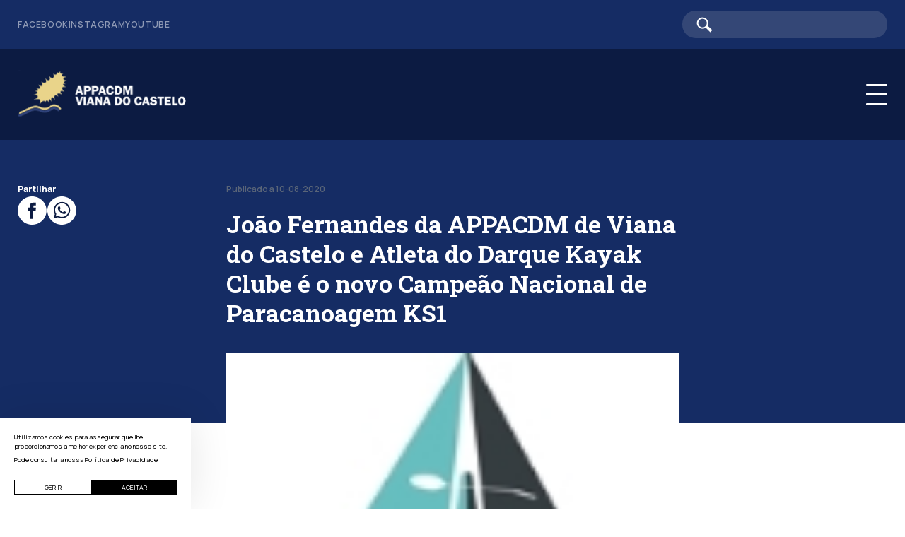

--- FILE ---
content_type: text/html; charset=UTF-8
request_url: https://www.appacdm-viana.com/joao-fernandes-da-appacdm-de-viana-do-castelo-e-atleta-do-darque-kayak-clube-e-o-novo-campeao-nacional-de-paracanoagem-ks1/
body_size: 12138
content:
<!DOCTYPE html><html lang="pt-PT"><head> <meta charset="UTF-8"> <meta name="viewport" content="width=device-width, initial-scale=1.0"> <meta name='robots' content='max-image-preview:large'/><link rel='dns-prefetch' href='//cdn.jsdelivr.net'/><link rel='dns-prefetch' href='//cdnjs.cloudflare.com'/><meta name="googlebot" content="index, follow, max-snippet:-1, max-image-preview:large, max-video-preview:-1"/><meta name="bingbot" content="index, follow, max-snippet:-1, max-image-preview:large, max-video-preview:-1"/><title>João Fernandes da APPACDM de Viana do Castelo e Atleta do Darque Kayak Clube é o novo Campeão Nacional de Paracanoagem KS1 | APPACDM de Viana do Castelo</title><meta name="title" content="João Fernandes da APPACDM de Viana do Castelo e Atleta do Darque Kayak Clube é o novo Campeão Nacional de Paracanoagem KS1 | APPACDM de Viana do Castelo"><meta name="description" content="No dia 9 de agosto de 2020, João Fernandes, utente da Unidade do Cabedelo da APPACDM de Viana do Castelo, venceu a Final A de Paracanoagem KS1 do Campeonato Nacional de Regatas em Linha – [&hellip;]"><meta name="author" content="blisq.pt"><meta property="og:locale" content="pt_PT"/><meta property="og:type" content="website"><meta property="og:url" content="https://www.appacdm-viana.com/joao-fernandes-da-appacdm-de-viana-do-castelo-e-atleta-do-darque-kayak-clube-e-o-novo-campeao-nacional-de-paracanoagem-ks1/"><meta property="og:title" content="João Fernandes da APPACDM de Viana do Castelo e Atleta do Darque Kayak Clube é o novo Campeão Nacional de Paracanoagem KS1 | APPACDM de Viana do Castelo"><meta property="og:description" content="No dia 9 de agosto de 2020, João Fernandes, utente da Unidade do Cabedelo da APPACDM de Viana do Castelo, venceu a Final A de Paracanoagem KS1 do Campeonato Nacional de Regatas em Linha – [&hellip;]"><meta property="og:image" content="https://www.appacdm-viana.com/wp-content/uploads/2019/05/dkc_2.jpg"><meta property="og:image:height" content="630"/><meta property="og:image:width" content="1200"/><meta property="twitter:card" content="summary_large_image"><meta property="twitter:url" content="https://www.appacdm-viana.com/joao-fernandes-da-appacdm-de-viana-do-castelo-e-atleta-do-darque-kayak-clube-e-o-novo-campeao-nacional-de-paracanoagem-ks1/"><meta property="twitter:title" content="João Fernandes da APPACDM de Viana do Castelo e Atleta do Darque Kayak Clube é o novo Campeão Nacional de Paracanoagem KS1 | APPACDM de Viana do Castelo"><meta property="twitter:description" content="No dia 9 de agosto de 2020, João Fernandes, utente da Unidade do Cabedelo da APPACDM de Viana do Castelo, venceu a Final A de Paracanoagem KS1 do Campeonato Nacional de Regatas em Linha – [&hellip;]"><meta property="twitter:image" content="https://www.appacdm-viana.com/wp-content/uploads/2019/05/dkc_2.jpg"><script type="application/ld+json">{ "@context": "https://schema.org", "@type": "Article", "mainEntityOfPage": { "@type": "WebPage", "@id": "https://www.appacdm-viana.com/joao-fernandes-da-appacdm-de-viana-do-castelo-e-atleta-do-darque-kayak-clube-e-o-novo-campeao-nacional-de-paracanoagem-ks1/" }, "headline": "João Fernandes da APPACDM de Viana do Castelo e Atleta do Darque Kayak Clube é o novo Campeão Nacional de Paracanoagem KS1", "description": "No dia 9 de agosto de 2020, João Fernandes, utente da Unidade do Cabedelo da APPACDM de Viana do Castelo, venceu a Final A de Paracanoagem KS1 do Campeonato Nacional de Regatas em Linha – [&hellip;]", "image": "https://www.appacdm-viana.com/wp-content/uploads/2019/05/dkc_2.jpg", "author": { "@type": "Organization", "name": "https://www.appacdm-viana.com" }, "publisher": { "@type": "Organization", "name": "https://www.appacdm-viana.com", "logo": { "@type": "ImageObject", "url": "https://www.appacdm-viana.com/wp-content/themes/appacdm/assets/images/logotipo.svg" } }, "datePublished": "10-08-2020", "dateModified": "10-08-2020"}</script><link rel="apple-touch-icon" sizes="57x57" href="https://www.appacdm-viana.com/wp-content/themes/appacdm/assets/favicon/apple-icon-57x57.png"><link rel="apple-touch-icon" sizes="60x60" href="https://www.appacdm-viana.com/wp-content/themes/appacdm/assets/favicon/apple-icon-60x60.png"><link rel="apple-touch-icon" sizes="72x72" href="https://www.appacdm-viana.com/wp-content/themes/appacdm/assets/favicon/apple-icon-72x72.png"><link rel="apple-touch-icon" sizes="76x76" href="https://www.appacdm-viana.com/wp-content/themes/appacdm/assets/favicon/apple-icon-76x76.png"><link rel="apple-touch-icon" sizes="114x114" href="https://www.appacdm-viana.com/wp-content/themes/appacdm/assets/favicon/apple-icon-114x114.png"><link rel="apple-touch-icon" sizes="120x120" href="https://www.appacdm-viana.com/wp-content/themes/appacdm/assets/favicon/apple-icon-120x120.png"><link rel="apple-touch-icon" sizes="144x144" href="https://www.appacdm-viana.com/wp-content/themes/appacdm/assets/favicon/apple-icon-144x144.png"><link rel="apple-touch-icon" sizes="152x152" href="https://www.appacdm-viana.com/wp-content/themes/appacdm/assets/favicon/apple-icon-152x152.png"><link rel="apple-touch-icon" sizes="180x180" href="https://www.appacdm-viana.com/wp-content/themes/appacdm/assets/favicon/apple-icon-180x180.png"><link rel="icon" type="image/png" sizes="192x192" href="https://www.appacdm-viana.com/wp-content/themes/appacdm/assets/favicon/android-icon-192x192.png"><link rel="icon" type="image/png" sizes="32x32" href="https://www.appacdm-viana.com/wp-content/themes/appacdm/assets/favicon/favicon-32x32.png"><link rel="icon" type="image/png" sizes="96x96" href="https://www.appacdm-viana.com/wp-content/themes/appacdm/assets/favicon/favicon-96x96.png"><link rel="icon" type="image/png" sizes="16x16" href="https://www.appacdm-viana.com/wp-content/themes/appacdm/assets/favicon/favicon-16x16.png"><link rel="manifest" href="https://www.appacdm-viana.com/wp-content/themes/appacdm/assets/favicon/manifest.json"><meta name="msapplication-TileColor" content="#ffffff"><meta name="msapplication-TileImage" content="https://www.appacdm-viana.com/wp-content/themes/appacdm/assets/favicon/ms-icon-144x144.png"><meta name="theme-color" content="#000000"><script type="text/javascript">var ajaxurl = 'https://www.appacdm-viana.com/wp-admin/admin-ajax.php';var assetspath = 'https://www.appacdm-viana.com/wp-content/themes/appacdm/assets/';</script> <link rel="alternate" type="application/rss+xml" title="Feed de comentários de APPACDM de Viana do Castelo &raquo; João Fernandes da APPACDM de Viana do Castelo e Atleta do Darque Kayak Clube é o novo Campeão Nacional de Paracanoagem KS1" href="https://www.appacdm-viana.com/joao-fernandes-da-appacdm-de-viana-do-castelo-e-atleta-do-darque-kayak-clube-e-o-novo-campeao-nacional-de-paracanoagem-ks1/feed/"/><script>(function(w,d,s,l,i){w[l]=w[l]||[];w[l].push({'gtm.start':new Date().getTime(),event:'gtm.js'});var f=d.getElementsByTagName(s)[0],j=d.createElement(s),dl=l!='dataLayer'?'&l='+l:'';j.async=true;j.src='https://www.googletagmanager.com/gtm.js?id='+i+dl;f.parentNode.insertBefore(j,f);})(window,document,'script','dataLayer','GTM-5BZWNB6');</script><style id='wp-img-auto-sizes-contain-inline-css' type='text/css'>img:is([sizes=auto i],[sizes^="auto," i]){contain-intrinsic-size:3000px 1500px}/*# sourceURL=wp-img-auto-sizes-contain-inline-css */</style><style id='wp-block-library-inline-css' type='text/css'>:root{--wp-block-synced-color:#7a00df;--wp-block-synced-color--rgb:122,0,223;--wp-bound-block-color:var(--wp-block-synced-color);--wp-editor-canvas-background:#ddd;--wp-admin-theme-color:#007cba;--wp-admin-theme-color--rgb:0,124,186;--wp-admin-theme-color-darker-10:#006ba1;--wp-admin-theme-color-darker-10--rgb:0,107,160.5;--wp-admin-theme-color-darker-20:#005a87;--wp-admin-theme-color-darker-20--rgb:0,90,135;--wp-admin-border-width-focus:2px}@media (min-resolution:192dpi){:root{--wp-admin-border-width-focus:1.5px}}.wp-element-button{cursor:pointer}:root .has-very-light-gray-background-color{background-color:#eee}:root .has-very-dark-gray-background-color{background-color:#313131}:root .has-very-light-gray-color{color:#eee}:root .has-very-dark-gray-color{color:#313131}:root .has-vivid-green-cyan-to-vivid-cyan-blue-gradient-background{background:linear-gradient(135deg,#00d084,#0693e3)}:root .has-purple-crush-gradient-background{background:linear-gradient(135deg,#34e2e4,#4721fb 50%,#ab1dfe)}:root .has-hazy-dawn-gradient-background{background:linear-gradient(135deg,#faaca8,#dad0ec)}:root .has-subdued-olive-gradient-background{background:linear-gradient(135deg,#fafae1,#67a671)}:root .has-atomic-cream-gradient-background{background:linear-gradient(135deg,#fdd79a,#004a59)}:root .has-nightshade-gradient-background{background:linear-gradient(135deg,#330968,#31cdcf)}:root .has-midnight-gradient-background{background:linear-gradient(135deg,#020381,#2874fc)}:root{--wp--preset--font-size--normal:16px;--wp--preset--font-size--huge:42px}.has-regular-font-size{font-size:1em}.has-larger-font-size{font-size:2.625em}.has-normal-font-size{font-size:var(--wp--preset--font-size--normal)}.has-huge-font-size{font-size:var(--wp--preset--font-size--huge)}.has-text-align-center{text-align:center}.has-text-align-left{text-align:left}.has-text-align-right{text-align:right}.has-fit-text{white-space:nowrap!important}#end-resizable-editor-section{display:none}.aligncenter{clear:both}.items-justified-left{justify-content:flex-start}.items-justified-center{justify-content:center}.items-justified-right{justify-content:flex-end}.items-justified-space-between{justify-content:space-between}.screen-reader-text{border:0;clip-path:inset(50%);height:1px;margin:-1px;overflow:hidden;padding:0;position:absolute;width:1px;word-wrap:normal!important}.screen-reader-text:focus{background-color:#ddd;clip-path:none;color:#444;display:block;font-size:1em;height:auto;left:5px;line-height:normal;padding:15px 23px 14px;text-decoration:none;top:5px;width:auto;z-index:100000}html :where(.has-border-color){border-style:solid}html :where([style*=border-top-color]){border-top-style:solid}html :where([style*=border-right-color]){border-right-style:solid}html :where([style*=border-bottom-color]){border-bottom-style:solid}html :where([style*=border-left-color]){border-left-style:solid}html :where([style*=border-width]){border-style:solid}html :where([style*=border-top-width]){border-top-style:solid}html :where([style*=border-right-width]){border-right-style:solid}html :where([style*=border-bottom-width]){border-bottom-style:solid}html :where([style*=border-left-width]){border-left-style:solid}html :where(img[class*=wp-image-]){height:auto;max-width:100%}:where(figure){margin:0 0 1em}html :where(.is-position-sticky){--wp-admin--admin-bar--position-offset:var(--wp-admin--admin-bar--height,0px)}@media screen and (max-width:600px){html :where(.is-position-sticky){--wp-admin--admin-bar--position-offset:0px}}/*# sourceURL=wp-block-library-inline-css */</style><style id='global-styles-inline-css' type='text/css'>
:root{--wp--preset--aspect-ratio--square: 1;--wp--preset--aspect-ratio--4-3: 4/3;--wp--preset--aspect-ratio--3-4: 3/4;--wp--preset--aspect-ratio--3-2: 3/2;--wp--preset--aspect-ratio--2-3: 2/3;--wp--preset--aspect-ratio--16-9: 16/9;--wp--preset--aspect-ratio--9-16: 9/16;--wp--preset--color--black: #000000;--wp--preset--color--cyan-bluish-gray: #abb8c3;--wp--preset--color--white: #FFFFFF;--wp--preset--color--pale-pink: #f78da7;--wp--preset--color--vivid-red: #cf2e2e;--wp--preset--color--luminous-vivid-orange: #ff6900;--wp--preset--color--luminous-vivid-amber: #fcb900;--wp--preset--color--light-green-cyan: #7bdcb5;--wp--preset--color--vivid-green-cyan: #00d084;--wp--preset--color--pale-cyan-blue: #8ed1fc;--wp--preset--color--vivid-cyan-blue: #0693e3;--wp--preset--color--vivid-purple: #9b51e0;--wp--preset--color--ligth-gray: #F2F2F2;--wp--preset--color--medium-gray: #D3D3D3;--wp--preset--color--light-yellow: #EFD983;--wp--preset--color--medium-yellow: #BCA034;--wp--preset--color--blue-1: #152C64;--wp--preset--color--blue-2: #0F214E;--wp--preset--color--blue-3: #0C1B42;--wp--preset--color--blue-4: #0A1532;--wp--preset--gradient--vivid-cyan-blue-to-vivid-purple: linear-gradient(135deg,rgb(6,147,227) 0%,rgb(155,81,224) 100%);--wp--preset--gradient--light-green-cyan-to-vivid-green-cyan: linear-gradient(135deg,rgb(122,220,180) 0%,rgb(0,208,130) 100%);--wp--preset--gradient--luminous-vivid-amber-to-luminous-vivid-orange: linear-gradient(135deg,rgb(252,185,0) 0%,rgb(255,105,0) 100%);--wp--preset--gradient--luminous-vivid-orange-to-vivid-red: linear-gradient(135deg,rgb(255,105,0) 0%,rgb(207,46,46) 100%);--wp--preset--gradient--very-light-gray-to-cyan-bluish-gray: linear-gradient(135deg,rgb(238,238,238) 0%,rgb(169,184,195) 100%);--wp--preset--gradient--cool-to-warm-spectrum: linear-gradient(135deg,rgb(74,234,220) 0%,rgb(151,120,209) 20%,rgb(207,42,186) 40%,rgb(238,44,130) 60%,rgb(251,105,98) 80%,rgb(254,248,76) 100%);--wp--preset--gradient--blush-light-purple: linear-gradient(135deg,rgb(255,206,236) 0%,rgb(152,150,240) 100%);--wp--preset--gradient--blush-bordeaux: linear-gradient(135deg,rgb(254,205,165) 0%,rgb(254,45,45) 50%,rgb(107,0,62) 100%);--wp--preset--gradient--luminous-dusk: linear-gradient(135deg,rgb(255,203,112) 0%,rgb(199,81,192) 50%,rgb(65,88,208) 100%);--wp--preset--gradient--pale-ocean: linear-gradient(135deg,rgb(255,245,203) 0%,rgb(182,227,212) 50%,rgb(51,167,181) 100%);--wp--preset--gradient--electric-grass: linear-gradient(135deg,rgb(202,248,128) 0%,rgb(113,206,126) 100%);--wp--preset--gradient--midnight: linear-gradient(135deg,rgb(2,3,129) 0%,rgb(40,116,252) 100%);--wp--preset--font-size--small: 13px;--wp--preset--font-size--medium: 20px;--wp--preset--font-size--large: 36px;--wp--preset--font-size--x-large: 42px;--wp--preset--spacing--20: 0.44rem;--wp--preset--spacing--30: 0.67rem;--wp--preset--spacing--40: 1rem;--wp--preset--spacing--50: 1.5rem;--wp--preset--spacing--60: 2.25rem;--wp--preset--spacing--70: 3.38rem;--wp--preset--spacing--80: 5.06rem;--wp--preset--shadow--natural: 6px 6px 9px rgba(0, 0, 0, 0.2);--wp--preset--shadow--deep: 12px 12px 50px rgba(0, 0, 0, 0.4);--wp--preset--shadow--sharp: 6px 6px 0px rgba(0, 0, 0, 0.2);--wp--preset--shadow--outlined: 6px 6px 0px -3px rgb(255, 255, 255), 6px 6px rgb(0, 0, 0);--wp--preset--shadow--crisp: 6px 6px 0px rgb(0, 0, 0);}:where(.is-layout-flex){gap: 0.5em;}:where(.is-layout-grid){gap: 0.5em;}body .is-layout-flex{display: flex;}.is-layout-flex{flex-wrap: wrap;align-items: center;}.is-layout-flex > :is(*, div){margin: 0;}body .is-layout-grid{display: grid;}.is-layout-grid > :is(*, div){margin: 0;}:where(.wp-block-columns.is-layout-flex){gap: 2em;}:where(.wp-block-columns.is-layout-grid){gap: 2em;}:where(.wp-block-post-template.is-layout-flex){gap: 1.25em;}:where(.wp-block-post-template.is-layout-grid){gap: 1.25em;}.has-black-color{color: var(--wp--preset--color--black) !important;}.has-cyan-bluish-gray-color{color: var(--wp--preset--color--cyan-bluish-gray) !important;}.has-white-color{color: var(--wp--preset--color--white) !important;}.has-pale-pink-color{color: var(--wp--preset--color--pale-pink) !important;}.has-vivid-red-color{color: var(--wp--preset--color--vivid-red) !important;}.has-luminous-vivid-orange-color{color: var(--wp--preset--color--luminous-vivid-orange) !important;}.has-luminous-vivid-amber-color{color: var(--wp--preset--color--luminous-vivid-amber) !important;}.has-light-green-cyan-color{color: var(--wp--preset--color--light-green-cyan) !important;}.has-vivid-green-cyan-color{color: var(--wp--preset--color--vivid-green-cyan) !important;}.has-pale-cyan-blue-color{color: var(--wp--preset--color--pale-cyan-blue) !important;}.has-vivid-cyan-blue-color{color: var(--wp--preset--color--vivid-cyan-blue) !important;}.has-vivid-purple-color{color: var(--wp--preset--color--vivid-purple) !important;}.has-black-background-color{background-color: var(--wp--preset--color--black) !important;}.has-cyan-bluish-gray-background-color{background-color: var(--wp--preset--color--cyan-bluish-gray) !important;}.has-white-background-color{background-color: var(--wp--preset--color--white) !important;}.has-pale-pink-background-color{background-color: var(--wp--preset--color--pale-pink) !important;}.has-vivid-red-background-color{background-color: var(--wp--preset--color--vivid-red) !important;}.has-luminous-vivid-orange-background-color{background-color: var(--wp--preset--color--luminous-vivid-orange) !important;}.has-luminous-vivid-amber-background-color{background-color: var(--wp--preset--color--luminous-vivid-amber) !important;}.has-light-green-cyan-background-color{background-color: var(--wp--preset--color--light-green-cyan) !important;}.has-vivid-green-cyan-background-color{background-color: var(--wp--preset--color--vivid-green-cyan) !important;}.has-pale-cyan-blue-background-color{background-color: var(--wp--preset--color--pale-cyan-blue) !important;}.has-vivid-cyan-blue-background-color{background-color: var(--wp--preset--color--vivid-cyan-blue) !important;}.has-vivid-purple-background-color{background-color: var(--wp--preset--color--vivid-purple) !important;}.has-black-border-color{border-color: var(--wp--preset--color--black) !important;}.has-cyan-bluish-gray-border-color{border-color: var(--wp--preset--color--cyan-bluish-gray) !important;}.has-white-border-color{border-color: var(--wp--preset--color--white) !important;}.has-pale-pink-border-color{border-color: var(--wp--preset--color--pale-pink) !important;}.has-vivid-red-border-color{border-color: var(--wp--preset--color--vivid-red) !important;}.has-luminous-vivid-orange-border-color{border-color: var(--wp--preset--color--luminous-vivid-orange) !important;}.has-luminous-vivid-amber-border-color{border-color: var(--wp--preset--color--luminous-vivid-amber) !important;}.has-light-green-cyan-border-color{border-color: var(--wp--preset--color--light-green-cyan) !important;}.has-vivid-green-cyan-border-color{border-color: var(--wp--preset--color--vivid-green-cyan) !important;}.has-pale-cyan-blue-border-color{border-color: var(--wp--preset--color--pale-cyan-blue) !important;}.has-vivid-cyan-blue-border-color{border-color: var(--wp--preset--color--vivid-cyan-blue) !important;}.has-vivid-purple-border-color{border-color: var(--wp--preset--color--vivid-purple) !important;}.has-vivid-cyan-blue-to-vivid-purple-gradient-background{background: var(--wp--preset--gradient--vivid-cyan-blue-to-vivid-purple) !important;}.has-light-green-cyan-to-vivid-green-cyan-gradient-background{background: var(--wp--preset--gradient--light-green-cyan-to-vivid-green-cyan) !important;}.has-luminous-vivid-amber-to-luminous-vivid-orange-gradient-background{background: var(--wp--preset--gradient--luminous-vivid-amber-to-luminous-vivid-orange) !important;}.has-luminous-vivid-orange-to-vivid-red-gradient-background{background: var(--wp--preset--gradient--luminous-vivid-orange-to-vivid-red) !important;}.has-very-light-gray-to-cyan-bluish-gray-gradient-background{background: var(--wp--preset--gradient--very-light-gray-to-cyan-bluish-gray) !important;}.has-cool-to-warm-spectrum-gradient-background{background: var(--wp--preset--gradient--cool-to-warm-spectrum) !important;}.has-blush-light-purple-gradient-background{background: var(--wp--preset--gradient--blush-light-purple) !important;}.has-blush-bordeaux-gradient-background{background: var(--wp--preset--gradient--blush-bordeaux) !important;}.has-luminous-dusk-gradient-background{background: var(--wp--preset--gradient--luminous-dusk) !important;}.has-pale-ocean-gradient-background{background: var(--wp--preset--gradient--pale-ocean) !important;}.has-electric-grass-gradient-background{background: var(--wp--preset--gradient--electric-grass) !important;}.has-midnight-gradient-background{background: var(--wp--preset--gradient--midnight) !important;}.has-small-font-size{font-size: var(--wp--preset--font-size--small) !important;}.has-medium-font-size{font-size: var(--wp--preset--font-size--medium) !important;}.has-large-font-size{font-size: var(--wp--preset--font-size--large) !important;}.has-x-large-font-size{font-size: var(--wp--preset--font-size--x-large) !important;}
/*# sourceURL=global-styles-inline-css */
</style>
<style id='classic-theme-styles-inline-css' type='text/css'>/*! This file is auto-generated */.wp-block-button__link{color:#fff;background-color:#32373c;border-radius:9999px;box-shadow:none;text-decoration:none;padding:calc(.667em + 2px) calc(1.333em + 2px);font-size:1.125em}.wp-block-file__button{background:#32373c;color:#fff;text-decoration:none}/*# sourceURL=/wp-includes/css/classic-themes.min.css */</style><link rel='stylesheet' id='css-sources-css' href='https://www.appacdm-viana.com/wp-content/themes/appacdm/assets/css/sources.min.css' type='text/css' media='all'/><link rel='stylesheet' id='css-slick-css' href='https://cdnjs.cloudflare.com/ajax/libs/slick-carousel/1.8.1/slick.min.css' type='text/css' media='all'/><link rel='stylesheet' id='css-custom-css' href='https://www.appacdm-viana.com/wp-content/themes/appacdm/style.css?v=135&#038;ver=6.9' type='text/css' media='all'/><link rel='stylesheet' id='css-cookies-css' href='https://www.appacdm-viana.com/wp-content/themes/appacdm/framework/modules/cookies/cookies.min.css' type='text/css' media='all'/><script type="text/javascript" src="https://www.appacdm-viana.com/wp-content/themes/appacdm/assets/js/sources.min.js" id="js-sources-js"></script><script type="text/javascript" src="https://cdn.jsdelivr.net/npm/slick-carousel@1.8.1/slick/slick.min.js" id="js-slick-js"></script><link rel="canonical" href="https://www.appacdm-viana.com/joao-fernandes-da-appacdm-de-viana-do-castelo-e-atleta-do-darque-kayak-clube-e-o-novo-campeao-nacional-de-paracanoagem-ks1/"/> <link rel="pingback" href="https://www.appacdm-viana.com/xmlrpc.php"></head><body class="wp-singular post-template-default single single-post postid-7171 single-format-standard wp-embed-responsive wp-theme-appacdm" > <noscript><iframe src="https://www.googletagmanager.com/ns.html?id=GTM-5BZWNB6"height="0" width="0" style="display:none;visibility:hidden"></iframe></noscript> <header> <div class="bg-blue-4 header-container-top-menu"> <div class="header-container-top"> <div class="menu-secondary"> <a href="https://www.facebook.com/people/Appacdm-de-Viana-do-Castelo/100063684350586/" target="_blank">Facebook</a> <a href="https://www.instagram.com/dptappacdm/" target="_blank">Instagram</a> <a href="https://www.youtube.com/channel/UCb_rgXj0fTdGD7VSSHpyeLA" target="_blank">Youtube</a> </div> <div class="menu-secondary-right"> <a href="https://www.appacdm-viana.com/?s=" class="search-icon" aria-label="Pesquisar"></a> <form action="https://www.appacdm-viana.com"> <input class="search-bar" type="search" name="s" aria-label="Barra de pesquisa"> </form> <div class="language-box"> <button class="language language-pt"></button> <button class="language language-uk language-disable"></button> </div> </div> </div> </div> <div class="bg-blue-2 relative"> <a href="https://www.appacdm-viana.com/contactos" class="contacts-button">Contactos</a> <nav class="header-container-bottom"> <a class="logo" href="https://www.appacdm-viana.com"> <img loading="lazy" src="https://www.appacdm-viana.com/wp-content/uploads/2022/09/logo-appacdm.svg" alt="Logo"/></a> <input type="checkbox" id="checkbox1" class="checkbox1 visuallyHidden" aria-label="Abrir menu"> <label for="checkbox1"> <div class="hamburger hamburger1"> <span class="bar bar1"></span> <span class="bar bar2"></span> <span class="bar bar3"></span> <span class="bar bar4"></span> </div> </label> <div class="nav-menu-top"> <ul id="menu-top" class="menu-nav"><li id="menu-item-505" class="menu-item menu-item-type-custom menu-item-object-custom menu-item-has-children menu-item-505"><a>Instituição</a><ul class="sub-menu"> <li id="menu-item-108" class="menu-item menu-item-type-post_type menu-item-object-page menu-item-108"><a href="https://www.appacdm-viana.com/instituicao/apresentacao/">Apresentação</a></li> <li id="menu-item-109" class="menu-item menu-item-type-post_type menu-item-object-page menu-item-109"><a href="https://www.appacdm-viana.com/organograma/">Organograma</a></li> <li id="menu-item-110" class="menu-item menu-item-type-post_type menu-item-object-page menu-item-110"><a href="https://www.appacdm-viana.com/instituicao/missao-visao-valores-e-politicas/">Missão, Visão, Valores e Políticas</a></li> <li id="menu-item-111" class="menu-item menu-item-type-post_type menu-item-object-page menu-item-111"><a href="https://www.appacdm-viana.com/percurso-educativo-e-socio-profissional/">Percurso Educativo e Sócio-Profissional</a></li> <li id="menu-item-112" class="menu-item menu-item-type-post_type menu-item-object-page menu-item-112"><a href="https://www.appacdm-viana.com/sistema-de-gestao-da-qualidade/">Sistema de Gestão da Qualidade</a></li> <li id="menu-item-113" class="menu-item menu-item-type-post_type menu-item-object-page menu-item-113"><a href="https://www.appacdm-viana.com/instituicao/informacao-gestao/">Informação de Gestão</a></li></ul></li><li id="menu-item-107" class="menu-item menu-item-type-post_type menu-item-object-page menu-item-107"><a href="https://www.appacdm-viana.com/orgaos-sociais/">Orgãos Sociais</a></li><li id="menu-item-518" class="menu-item menu-item-type-custom menu-item-object-custom menu-item-has-children menu-item-518"><a>Estruturas e Respostas Sociais</a><ul class="sub-menu"> <li id="menu-item-375" class="menu-item menu-item-type-post_type menu-item-object-delegacao menu-item-375"><a href="https://www.appacdm-viana.com/estrutura/unidade-de-areosa/">Unidade de Areosa</a></li> <li id="menu-item-374" class="menu-item menu-item-type-post_type menu-item-object-delegacao menu-item-374"><a href="https://www.appacdm-viana.com/estrutura/unidade-do-cabedelo/">Unidade do Cabedelo</a></li> <li id="menu-item-373" class="menu-item menu-item-type-post_type menu-item-object-delegacao menu-item-373"><a href="https://www.appacdm-viana.com/estrutura/unidade-de-darque/">Unidade de Darque</a></li> <li id="menu-item-372" class="menu-item menu-item-type-post_type menu-item-object-delegacao menu-item-372"><a href="https://www.appacdm-viana.com/estrutura/unidade-de-viana-do-castelo/">Unidade de Viana do Castelo</a></li> <li id="menu-item-380" class="menu-item menu-item-type-post_type menu-item-object-delegacao menu-item-380"><a href="https://www.appacdm-viana.com/estrutura/delegacao-de-melgaco/">Delegação de Melgaço</a></li> <li id="menu-item-524" class="menu-item menu-item-type-post_type menu-item-object-delegacao menu-item-524"><a href="https://www.appacdm-viana.com/estrutura/delegacao-de-moncao/">Delegação de Monção</a></li> <li id="menu-item-378" class="menu-item menu-item-type-post_type menu-item-object-delegacao menu-item-378"><a href="https://www.appacdm-viana.com/estrutura/delegacao-de-ponte-da-barca/">Delegação de Ponte da Barca</a></li> <li id="menu-item-377" class="menu-item menu-item-type-post_type menu-item-object-delegacao menu-item-377"><a href="https://www.appacdm-viana.com/estrutura/delegacao-de-ponte-de-lima/">Delegação de Ponte de Lima</a></li> <li id="menu-item-376" class="menu-item menu-item-type-post_type menu-item-object-delegacao menu-item-376"><a href="https://www.appacdm-viana.com/estrutura/delegacao-de-valenca/">Delegação de Valença</a></li> <li id="menu-item-381" class="menu-item menu-item-type-post_type menu-item-object-resposta-social menu-item-381"><a href="https://www.appacdm-viana.com/respostas-sociais/cepvi/">CEPVI &#8211; Centro de Emprego Protegido de Viana do Castelo</a></li> <li id="menu-item-383" class="menu-item menu-item-type-post_type menu-item-object-resposta-social menu-item-383"><a href="https://www.appacdm-viana.com/respostas-sociais/eli/">ELI – Equipa Local de Intervenção</a></li> <li id="menu-item-385" class="menu-item menu-item-type-post_type menu-item-object-resposta-social menu-item-385"><a href="https://www.appacdm-viana.com/respostas-sociais/cri/">CRI – Centro de Recursos para a Inclusão</a></li> <li id="menu-item-384" class="menu-item menu-item-type-post_type menu-item-object-resposta-social menu-item-384"><a href="https://www.appacdm-viana.com/respostas-sociais/residencias/">Residências</a></li> <li id="menu-item-382" class="menu-item menu-item-type-post_type menu-item-object-resposta-social menu-item-382"><a href="https://www.appacdm-viana.com/respostas-sociais/appacdm/">Formação Profissional</a></li></ul></li><li id="menu-item-519" class="menu-item menu-item-type-custom menu-item-object-custom menu-item-has-children menu-item-519"><a>Projetos</a><ul class="sub-menu"> <li id="menu-item-16607" class="menu-item menu-item-type-post_type menu-item-object-projetos menu-item-16607"><a href="https://www.appacdm-viana.com/projeto/voleibol-para-todos/">Voleibol Para Todos</a></li> <li id="menu-item-609" class="menu-item menu-item-type-post_type menu-item-object-projetos menu-item-609"><a href="https://www.appacdm-viana.com/projeto/projeto-aquality-erasmussport/">Aquality – Erasmus + Sport</a></li> <li id="menu-item-11572" class="menu-item menu-item-type-post_type menu-item-object-projetos menu-item-11572"><a href="https://www.appacdm-viana.com/projeto/digital-inclusion-for-intelectual-disability-people/">Digital Inclusion for Intelectual Disability People</a></li> <li id="menu-item-11573" class="menu-item menu-item-type-post_type menu-item-object-projetos menu-item-11573"><a href="https://www.appacdm-viana.com/projeto/better-communication-greater-autonomy/">Better communication – greater autonomy</a></li> <li id="menu-item-530" class="menu-item menu-item-type-post_type menu-item-object-projetos menu-item-530"><a href="https://www.appacdm-viana.com/projeto/manual-de-praticas-artisticas/">Manual de Práticas Artísticas</a></li> <li id="menu-item-494" class="menu-item menu-item-type-post_type menu-item-object-projetos menu-item-494"><a href="https://www.appacdm-viana.com/projeto/sup-para-todos/">SUP para Todos</a></li> <li id="menu-item-496" class="menu-item menu-item-type-post_type menu-item-object-projetos menu-item-496"><a href="https://www.appacdm-viana.com/projeto/desporto-para-todos/">Desporto para Todos</a></li> <li id="menu-item-495" class="menu-item menu-item-type-post_type menu-item-object-projetos menu-item-495"><a href="https://www.appacdm-viana.com/projeto/praias-sem-barreiras/">Praias Sem Barreiras</a></li> <li id="menu-item-11279" class="menu-item menu-item-type-post_type menu-item-object-projetos menu-item-11279"><a href="https://www.appacdm-viana.com/projeto/projeto-arco/">PROJETO ARCO</a></li> <li id="menu-item-11114" class="menu-item menu-item-type-post_type menu-item-object-projetos menu-item-11114"><a href="https://www.appacdm-viana.com/projeto/projetos-cofinanciados-pela-ue/">Projetos Cofinanciados pela UE</a></li> <li id="menu-item-11116" class="menu-item menu-item-type-post_type menu-item-object-projetos menu-item-11116"><a href="https://www.appacdm-viana.com/projeto/projetos-cofinanciados-pelo-inr/">Projetos Cofinanciados pelo INR</a></li> <li id="menu-item-12507" class="menu-item menu-item-type-post_type menu-item-object-projetos menu-item-12507"><a href="https://www.appacdm-viana.com/projeto/criarte-2023/">CRIARTE 2025</a></li> <li id="menu-item-13760" class="menu-item menu-item-type-post_type menu-item-object-projetos menu-item-13760"><a href="https://www.appacdm-viana.com/projeto/desporto-e-saude-para-todos/">Náutica para Todos</a></li> <li id="menu-item-13761" class="menu-item menu-item-type-post_type menu-item-object-projetos menu-item-13761"><a href="https://www.appacdm-viana.com/projeto/marca-entidade-empregadora-inclusiva-2023/">MARCA ENTIDADE EMPREGADORA INCLUSIVA</a></li> <li id="menu-item-16455" class="menu-item menu-item-type-post_type menu-item-object-projetos menu-item-16455"><a href="https://www.appacdm-viana.com/projeto/walking-football-para-todos/">Walking Football Para Todos</a></li></ul></li><li id="menu-item-106" class="menu-item menu-item-type-post_type menu-item-object-page menu-item-106"><a href="https://www.appacdm-viana.com/junta-te-a-nos/">Junta-te a Nós</a></li><li id="menu-item-119" class="menu-item menu-item-type-post_type menu-item-object-page menu-item-119"><a href="https://www.appacdm-viana.com/junta-te-a-nos/doar/">Doar</a></li><li id="menu-item-531" class="menu-item menu-item-type-post_type menu-item-object-page menu-item-531"><a href="https://www.appacdm-viana.com/contactos/">Contactos</a></li></ul> </div> </nav> </div> </header> <main><section class="news"> <div class="container container-content"> <div class="share-social-media"> <span>Partilhar</span> <div class="social-media-icons"> <a target="_blank" href="https://www.facebook.com/sharer/sharer.php?u=https://www.appacdm-viana.com/joao-fernandes-da-appacdm-de-viana-do-castelo-e-atleta-do-darque-kayak-clube-e-o-novo-campeao-nacional-de-paracanoagem-ks1/" class="social-media-icon facebook-white"></a> <a target="_blank" href="whatsapp://send?text=https://www.appacdm-viana.com/joao-fernandes-da-appacdm-de-viana-do-castelo-e-atleta-do-darque-kayak-clube-e-o-novo-campeao-nacional-de-paracanoagem-ks1/" class="social-media-icon whatsapp-white"></a> </div> </div> <div class="container-text margin-auto"> <span class="news-date">Publicado a 10-08-2020</span> <h1 class="white mt-20"> João Fernandes da APPACDM de Viana do Castelo e Atleta do Darque Kayak Clube é o novo Campeão Nacional de Paracanoagem KS1 </h1> <p class="news-lead"> </p>  <img width="126" height="131" src="https://www.appacdm-viana.com/wp-content/uploads/2019/05/dkc_2.jpg" class="single-featured-image wp-post-image" alt="dkc 2" decoding="async" loading="lazy"/>  <div class="news-main"> <p>No dia <strong>9 de agosto de 2020</strong>, <span><strong>João Fernandes</strong>,</span> utente da <a href="estruturas/centro-de-atividades-ocupacionais-cabedelo.html" target="_blank" rel="noopener">Unidade do Cabedelo</a> da APPACDM de Viana do Castelo, venceu a <a href="http://www.fpcanoagem.pt/resultados/views/live2popup.php?num=155&#038;file=LiveXML/pista/2" target="_blank" rel="noopener">Final A de Paracanoagem KS1</a> do <a href="http://www.fpcanoagem.pt/eventos/tabid/854/campeonato-nacional-de-regatas-em-linha-juniores-seniores-e-veteranos" target="_blank" rel="noopener">Campeonato Nacional de Regatas em Linha – Juniores, Seniores e Veteranos</a>, realizado em Montemor-O-Velho, competindo pelo <a href="https://www.facebook.com/DARQUEKAYAKCLUB" target="_blank" rel="noopener">Darque Kayak Clube</a>, onde treina no âmbito de uma parceria entre o clube e a instituição, para o desenvolvimento da paracanoagem em Viana do Castelo.</p><p><a href="https://www.facebook.com/DARQUEKAYAKCLUB" target="_blank" rel="noopener"></a></p><p>O <a href="http://www.fpcanoagem.pt/resultados/verhistorico/23993/Jo%C3%A3o%20Pedroso%20Fernandes" target="_blank" rel="noopener">João Fernandes</a>, cumpre assim um dos seus sonhos, enquanto que toda a equipa envolvida vê aqui um prémio ao empenho do atleta e ao trabalho realizado pelo terapeuta Paulo Santos da APPACDMVC e o treinador <a href="http://www.fpcanoagem.pt/comunidade/treinadores/4926" target="_blank" rel="noopener">José Eduardo Enes</a> do DKC.&nbsp;</p><table><tbody><tr><td><p><span><span>No projeto de paracanoagem do Darque Kayak Clube <span>desenvolvido</span> em parceria com a APPACDM de Viana do Castelo treinam também </span><strong><a href="http://www.fpcanoagem.pt/resultados/verhistorico/24343/Ricardo%20Esteves" target="_blank" rel="noopener">Ricardo Esteves</a></strong><span> que conseguiu um quarto lugar e </span><strong><a href="http://www.fpcanoagem.pt/resultados/verhistorico/24508/Vasco%20Franco" target="_blank" rel="noopener">Vasco Franco</a></strong><span> que ficou na sexta posição.</span></span></p></td></tr></tbody></table><p>&nbsp;</p><p>&nbsp;Mais fotografias da prova em&nbsp;<a href="https://desportoparatodosweb.wordpress.com/2020/08/10/joao-fernandes-da-appacdm-de-viana-do-castelo-e-atleta-do-darque-kayak-clube-e-o-novo-campeao-nacional-de-paracanoagem-ks1/" target="_blank" rel="noopener"><img loading="lazy" decoding="async" class=" size-full wp-image-5640" src="https://appacdm.blisq.eu/wp-content/uploads/2019/05/desporto_p_todos_2.png" alt="desporto p todos 2" width="132" height="132" title="logotipo e ligação Desporto para Todos"/></a>&nbsp;</p><p>&nbsp;</p><p>É possível ver a prova transmitida em direto no <a href="https://www.facebook.com/Federa%C3%A7%C3%A3o-Portuguesa-de-Canoagem-129847430361006/videos/812799156191358/" target="_blank" rel="noopener">Facebook da Federação Portuguesa de Canoagem</a> a partir de 1h40m e a entrevista do João a partir de 1h50m.</p><p><a href="https://appacdm.blisq.eu/wp-content/uploads/2020/08/joao_fernandes.JPG" target="_blank" rel="noopener"><img loading="lazy" decoding="async" class=" size-full wp-image-7170" src="https://appacdm.blisq.eu/wp-content/uploads/2020/08/joao_fernandes_thumb.JPG" alt="joao fernandes thumb" width="180" height="120" title="joao fernandes no pódio"/></a></p> </div> </div> <div class="share-social-media share-bottom"> <span class="share-title-bottom">Partilhar</span> <div class="social-media-icons"> <a target="_blank" href="https://www.facebook.com/sharer/sharer.php?u=https://www.appacdm-viana.com/joao-fernandes-da-appacdm-de-viana-do-castelo-e-atleta-do-darque-kayak-clube-e-o-novo-campeao-nacional-de-paracanoagem-ks1/" class="social-media-icon facebook"></a> <a target="_blank" href="whatsapp://send?text=https://www.appacdm-viana.com/joao-fernandes-da-appacdm-de-viana-do-castelo-e-atleta-do-darque-kayak-clube-e-o-novo-campeao-nacional-de-paracanoagem-ks1/" class="social-media-icon whatsapp"></a>  </div> </div> </div></section><section class="section"> <div class="frontpage-container"> <h2 class="blue-2">Mais Destaques</h2> <div class="more-news-container"> <a href="https://www.appacdm-viana.com/concursos-a-decorrer-3-2/" class="more-news-box"> <h3 class="more-news-title">Concursos a Decorrer</h3> <div class="excerpt-text"><p>Consulte aqui os CONCURSOS a decorrer na Instituição.</p></div> <span class="news-date">07-01-2025</span> </a> <a href="https://www.appacdm-viana.com/concurso-externo-psicomotricista-cri/" class="more-news-box"> <h3 class="more-news-title">Concurso Externo &#8211; Psicomotricista &#8211; CRI</h3> <div class="excerpt-text"><p>Desde a presente data de 30 de janeiro de 2026 e até ao dia  06 de fevereiro de 2026, encontra-se aberto o concurso  externo para Psicomotricista(a), no CRI.  de acordo com a FICHA DE CONCURSO em [&hellip;]</p></div> <span class="news-date">30-01-2026</span> </a> <a href="https://www.appacdm-viana.com/chuva-de-medalhas-para-appacdm-de-viana-do-castelo-no-campeonato-nacional-de-remo-indoor/" class="more-news-box"> <h3 class="more-news-title">Chuva de Medalhas para APPACDM de Viana do Castelo no Campeonato Nacional de Remo Indoor</h3> <div class="excerpt-text"><p>A APPACDM de Viana do Castelo marcou uma forte presença no Campeonato Nacional de Remo Indoor de 2026, realizado nos dias 24 e 25 de janeiro, pela Federação Portuguesa de Remo, em Coimbra. Com uma [&hellip;]</p></div> <span class="news-date">29-01-2026</span> </a> <a href="https://www.appacdm-viana.com/jorge-miguel-sousa-da-appacdm-de-viana-do-castelo-vence-trofeu-o-minhoto/" class="more-news-box"> <h3 class="more-news-title">Jorge Miguel Sousa da APPACDM de Viana do Castelo vence troféu &#8220;O Minhoto&#8221;</h3> <div class="excerpt-text"><p>É com enorme orgulho que a APPACDM de Viana do Castelo celebra a vitória do atleta Jorge Miguel Sousa na XXVIII Gala dos Troféus Desportivos &#8220;O Minhoto&#8221;, na categoria de Desporto Adaptado. &nbsp; Natural de [&hellip;]</p></div> <span class="news-date">28-01-2026</span> </a> <a href="https://www.appacdm-viana.com/janeiras-appacdm-2026/" class="more-news-box"> <h3 class="more-news-title">JANEIRAS APPACDM de Viana do Castelo 2026</h3> <div class="excerpt-text"><p>Mais uma vez, cumprindo a tradição, um grupo de Janeiras da Unidade de Areosa da APPACDM de Viana do Castelo, com a prestimosa colaboração do amigo Augusto Canário, percorreu todo o distrito. Visitou todas as [&hellip;]</p></div> <span class="news-date">28-01-2026</span> </a> <a href="https://www.appacdm-viana.com/concurso-externo-ajudante-de-acao-direta-lre-de-melgaco-2/" class="more-news-box"> <h3 class="more-news-title">Concurso Externo &#8211; Ajudante de Ação Direta &#8211; LRE de Melgaço</h3> <div class="excerpt-text"><p>Desde a presente data de 27 de janeiro de 2026 e até ao dia 03 de fevereiro de 2026, encontra-se aberto o concurso externo para Ajudante de Ação Direta no Lar Residencial da  Delegação de Melgaço.  [&hellip;]</p></div> <span class="news-date">27-01-2026</span> </a> <a href="https://www.appacdm-viana.com/concurso-externo-animadora-socio-cultural-delegacao-de-melgaco/" class="more-news-box"> <h3 class="more-news-title">Concurso Externo &#8211; Animador(a) SocioCultural &#8211; Delegação de Melgaço</h3> <div class="excerpt-text"><p>Desde a presente data de 23 de janeiro de 2026 e até ao dia 30 de janeiro de 2026, encontra-se aberto o concurso  externo para Animador(a) Sociocultural, para a Delegação de Melgaço. de acordo com a Ficha [&hellip;]</p></div> <span class="news-date">23-01-2026</span> </a> <a href="https://www.appacdm-viana.com/appacdm-de-viana-do-castelo-brilha-na-qualificacao-do-campeonato-nacional-de-boccia-di-2026/" class="more-news-box"> <h3 class="more-news-title">APPACDM de Viana do Castelo brilha na Qualificação do Campeonato Nacional de Boccia DI 2026</h3> <div class="excerpt-text"><p>A APPACDM de Viana do Castelo dominou a Zona de Qualificação 1 do 4.º Campeonato Nacional de Boccia DI, realizada a 16 de janeiro em Cabeceiras de Basto. Com uma comitiva de cinco equipas, a [&hellip;]</p></div> <span class="news-date">21-01-2026</span> </a> <a href="https://www.appacdm-viana.com/celebracao-do-12-o-aniversario-da-unidade-do-cabedelo/" class="more-news-box"> <h3 class="more-news-title">Celebração do 12.º aniversário da Unidade do Cabedelo</h3> <div class="excerpt-text"><p>No dia 6 de janeiro de 2026, celebrámos mais um aniversário da Unidade do Cabedelo , desta feita o 12ª aniversário. Foram até agora 12 anos vividos em plenitude com os nossos clientes e repletos dos valores institucionais [&hellip;]</p></div> <span class="news-date">09-01-2026</span> </a> </div> </div></section><section class="last-section"> <h2 class=last-title>Não olhes diferente, faz a diferença!</h2> <span class="last-text">Ao serviço de cada um, por uma sociedade de todos.</span> <a href="https://www.appacdm-viana.com/junta-te-a-nos" class="btn">Inscreva-se como Associado</a> </section></main><footer> <div class="bg-blue-2"> <div class="container"> <div class="footer-grid"> <a class="logo" href="https://www.appacdm-viana.com"> <img loading="lazy" src="https://www.appacdm-viana.com/wp-content/uploads/2022/09/logo-appacdm.svg" alt="Logo"/> </a> <div class="footer-flex"> <p class="white footer-text"> A APPACDM é uma Instituição Particular de Solidariedade Social que concebe, constrói e implementa respostas sociais dirigidas prioritariamente, aos cidadãos com deficiência e suas famílias com vista a facilitar a construção de um projeto de vida. </p> <form class="subscribe" id="form-subscribe"> <span class="white">Subscreva a nossa Newsletter!</span> <div class="subscribe-submit"> <input name="action" type="hidden" value="mail_inscrever"> <input class="input-subscribe" type="email" name="email_inscrever" placeholder="O seu e-mail"> <button type="submit" class="btn">Subscrever</button> <div class="response-ajax-sub"></div> </div> </form> </div> <div class="footer-companies"> <div> <a class="footer-company">Projetos co-financiados</a> <div class="footer-company-logo"> <a target="_blank" href="https://www.norte2020.pt/"><img src="https://www.appacdm-viana.com/wp-content/themes/appacdm/assets/images/logo-norte.webp?>" alt="logotipo" class="logo-2"></a> <a target="_blank" href="https://www.inr.pt/inicio"><img src="https://www.appacdm-viana.com/wp-content/themes/appacdm/assets/images/logo-inr.webp?>" alt="logotipo" class="logo-inr"></a> <a target="_blank" href="https://pessoas2030.gov.pt/"><img src="https://www.appacdm-viana.com/wp-content/themes/appacdm/assets/images/logo-pessoas-2030.webp?>" alt="Logotipo Pessoas 2030" class="logo-pessoas-2030"></a> </div> </div> <div class="mb-20"> <a class="footer-company mb-5">Certificação</a> <a target="_blank" href="https://www.dgert.gov.pt/"><img src="https://www.appacdm-viana.com/wp-content/themes/appacdm/assets/images/logo-dgert.webp ?>" alt="logotipo" class="logo-dgert"></a> </div> <div> <a class="footer-company mb-5">Prémio</a> <img class="img-premio" src="https://www.appacdm-viana.com/wp-content/themes/appacdm/assets/images/logo-meei-2025.svg" alt="Prémio - Entidade Empregadora Inclusiva 2025"> </div> </div> <div class="footer-menu"> <ul class="footer-menu-links"> <li><a class="yellow-2" href="https://www.appacdm-viana.com/apresentacao">Apresentação</a></li> <li><a class="yellow-2" href="https://www.appacdm-viana.com/category/noticia">Notícias</a></li> <li><a class="yellow-2" href="https://www.appacdm-viana.com/orgaos-sociais">Órgãos Sociais</a></li> <li><a class="yellow-2" href="https://www.appacdm-viana.com/resposta-social">Respostas Sociais</a></li> <li><a class="yellow-2" href="https://www.appacdm-viana.com/projetos">Projetos</a></li> <li><a class="yellow-2" href="https://www.appacdm-viana.com/contactos">Contactos</a></li> </ul> <ul class="footer-menu-links"> <li class="mb-5"><a class="yellow-2 footer-menu-title">Instituição</a></li> <li><a class="white" href="https://www.appacdm-viana.com/organograma">Organograma</a></li> <li><a class="white" href="https://www.appacdm-viana.com/missao-visao-valores-e-politicas">Missão, Visão, Valores e Políticas</a></li> <li><a class="white" href="https://www.appacdm-viana.com/percurso-educativo-e-socio-profissional">Percurso Educativo e Sócio-profissional</a></li> <li><a class="white" href="https://www.appacdm-viana.com/sistema-de-gestao-da-qualidade">Sistema de Gestão da Qualidade</a></li> <li><a class="white" href="https://www.appacdm-viana.com/informacao-gestao">Informação de Gestão</a></li> <li><a class="white" href="https://www.appacdm-viana.com/canal-de-denuncias">Canal de Denúncias</a></li> </ul> <ul class="footer-menu-links"> <li class="mb-5"><a class="yellow-2 footer-menu-title">Estruturas e Respostas Sociais</a></li> <li><a class="white" href="https://www.appacdm-viana.com/estrutura//unidade-de-areosa">Areosa</a></li> <li><a class="white" href="https://www.appacdm-viana.com/estrutura//unidade-do-cabedelo">Cabedelo</a></li> <li><a class="white" href="https://www.appacdm-viana.com/estrutura//unidade-de-darque">Darque</a></li> <li><a class="white" href="https://www.appacdm-viana.com/estrutura//unidade-de-viana-do-castelo">Viana do Castelo</a></li> <li><a class="white" href="https://www.appacdm-viana.com/estrutura/delegacao-de-melgaco">Delegação de Melgaço</a></li> <li><a class="white" href="https://www.appacdm-viana.com/estrutura/delegacao-de-moncao">Delegação de Monção</a></li> <li><a class="white" href="https://www.appacdm-viana.com/estrutura/delegacao-de-ponta-da-barca">Delegação de Ponte da Barca</a></li> <li><a class="white" href="https://www.appacdm-viana.com/estrutura/delegacao-de-ponte-de-lima">Delegação de Ponte de Lima</a></li> <li><a class="white" href="https://www.appacdm-viana.com/estrutura/delegacao-de-valenca">Delegação de Valença</a></li> <li><a class="white" href="https://www.appacdm-viana.com/respostas-sociais/residencias">Residências</a></li> <li><a class="white" href="https://www.appacdm-viana.com/respostas-sociais/cepvi">CEPVI</a></li> <li><a class="white" href="https://www.appacdm-viana.com/respostas-sociais/eli">ELI</a></li> <li><a class="white" href="https://www.appacdm-viana.com/respostas-sociais/cri">CRI</a></li> <li><a class="white" href="https://www.appacdm-viana.com/respostas-sociais/appacdm">Formação Profissional</a></li> </ul> <div> <ul class="footer-menu-links"> <li class="mb-5"><a class="yellow-2" href="https://www.appacdm-viana.com/junta-te-a-nos">Junta-te a nós</a></li> <li><a class="white" href="https://www.appacdm-viana.com/junta-te-a-nos#colaborador">Colaborador</a></li> <li><a class="white" href="https://www.appacdm-viana.com/junta-te-a-nos#voluntariado">Voluntariado</a></li> <li><a class="white" href="https://www.appacdm-viana.com/junta-te-a-nos#associado">Associado</a></li> <li><a class="white"href="https://www.appacdm-viana.com/junta-te-a-nos#doar">Doar</a></li> </ul> <ul class="footer-menu-links mt-20"> <li class="mb-5"><a class="yellow-2 footer-menu-title">Segue-Nos</a></li> <li><a class="white" href="https://www.facebook.com/people/Appacdm-de-Viana-do-Castelo/100063684350586/">Facebook</a></li> <li><a class="white" href="https://www.youtube.com/channel/UCb_rgXj0fTdGD7VSSHpyeLA">Youtube</a></li> </ul> </div> </div> </div> </div> </div> <div class="bg-blue-4"> <div class="container footer-container-bottom"> <div class="menu-secondary bottom"> <a href="https://www.appacdm-viana.com/politica-de-privacidade/" title="Política de Privacidade">Política de Privacidade</a> <a href="#" class="edit-cookies" title="Gerir cookies">Gerir Cookies</a> <a href="https://www.appacdm-viana.com/resolucao-alternativa-de-litigios" title="Resolução Alternativa de Litígios">Resolução Alternativa de Litígios</a> <a rel="noreferrer noopener" href="https://www.livroreclamacoes.pt/inicio" title="Livro de Reclamações" target="_blank">Livro de Reclamações</a> </div> <a rel="noreferrer noopener" href="https://blisq.pt" target="_blank" title="BLISQ CREATIVE – Soluções de Websites, Design, Publicidade e Marketing"> <img src="https://www.appacdm-viana.com/wp-content/themes/appacdm/assets/images/svg/blisq.svg" class="icon-blisq" alt="Logotipo Blisq Creative"/> </a> </div> </div></footer><script type="speculationrules">{"prefetch":[{"source":"document","where":{"and":[{"href_matches":"/*"},{"not":{"href_matches":["/wp-*.php","/wp-admin/*","/wp-content/uploads/*","/wp-content/*","/wp-content/plugins/*","/wp-content/themes/appacdm/*","/*\\?(.+)"]}},{"not":{"selector_matches":"a[rel~=\"nofollow\"]"}},{"not":{"selector_matches":".no-prefetch, .no-prefetch a"}}]},"eagerness":"conservative"}]}</script> <div class="cookie-consent fadeIn"> <div class="cookies-info-text"> Utilizamos cookies para assegurar que lhe proporcionamos a melhor experiência no nosso site. Pode consultar a nossa <a target="_blank" href="https://www.appacdm-viana.com/politica-de-privacidade/"><strong>Política de Privacidade</strong></a> </div> <div class="cookies-options-buttons"> <span class="edit-cookies edit-cookies-btn">GERIR</span> <span class="accept-cookies accept-cookies-btn">ACEITAR</span> </div> </div><div class="cookie-preferences-modal fadeIn"> <div class="cookie-preferences-modal-inner"> <h4>Configurar Cookies</h4> <p class="cookie-title"><b>Cookies estritamente necessários</b></p> <p class="cookie-description">Estes cookies permitem o bom funcionamento técnico do site, não sendo possível utilizar o site sem os mesmos.</p> <label class="switch switch-disabled"> <input type="checkbox" class="switch-input" checked="checked" disabled="disabled"> <span class="switch-label" data-on="On" data-off="Off" ></span> <span class="switch-handle"></span> </label> <p class="cookie-title"><b>Cookies de estatísticas </b></p> <p class="cookie-description">Estes cookies permitem recolher dados estatísticos relativos à utilização do nosso site.</p> <label class="switch" id="switch-analytics"> <input type="checkbox" class="switch-input" id="input-analytics"> <span class="switch-label" data-on="On" data-off="Off"></span> <span class="switch-handle"></span> </label> <button id="set-cookies-preferences">Guardar</button> </div></div><script type="text/javascript" src="https://www.appacdm-viana.com/wp-content/themes/appacdm/assets/js/blisq.js?v=9.7&amp;ver=2021" id="js-blisq-js"></script><script type="text/javascript" src="https://www.appacdm-viana.com/wp-content/themes/appacdm/framework/modules/cookies/cookies.min.js#asyncload" id="js-cookies-js"></script><script type="text/javascript">(function(a){a.fn.lazyload=function(b){var c={threshold:0,failurelimit:0,event:"scroll",effect:"show",container:window};if(b){a.extend(c,b)}var d=this;if("scroll"==c.event){a(c.container).bind("scroll",function(b){var e=0;d.each(function(){if(a.abovethetop(this,c)||a.leftofbegin(this,c)){}else if(!a.belowthefold(this,c)&&!a.rightoffold(this,c)){a(this).trigger("appear")}else{if(e++>c.failurelimit){return false}}});var f=a.grep(d,function(a){return!a.loaded});d=a(f)})}this.each(function(){var b=this;if(undefined==a(b).attr("original")){a(b).attr("original",a(b).attr("src"))}if("scroll"!=c.event||undefined==a(b).attr("src")||c.placeholder==a(b).attr("src")||a.abovethetop(b,c)||a.leftofbegin(b,c)||a.belowthefold(b,c)||a.rightoffold(b,c)){if(c.placeholder){a(b).attr("src",c.placeholder)}else{a(b).removeAttr("src")}b.loaded=false}else{b.loaded=true}a(b).one("appear",function(){if(!this.loaded){a("<img />").bind("load",function(){a(b).hide().attr("src",a(b).attr("original"))[c.effect](c.effectspeed);b.loaded=true}).attr("src",a(b).attr("original"))}});if("scroll"!=c.event){a(b).bind(c.event,function(c){if(!b.loaded){a(b).trigger("appear")}})}});a(c.container).trigger(c.event);return this};a.belowthefold=function(b,c){if(c.container===undefined||c.container===window){var d=a(window).height()+a(window).scrollTop()}else{var d=a(c.container).offset().top+a(c.container).height()}return d<=a(b).offset().top-c.threshold};a.rightoffold=function(b,c){if(c.container===undefined||c.container===window){var d=a(window).width()+a(window).scrollLeft()}else{var d=a(c.container).offset().left+a(c.container).width()}return d<=a(b).offset().left-c.threshold};a.abovethetop=function(b,c){if(c.container===undefined||c.container===window){var d=a(window).scrollTop()}else{var d=a(c.container).offset().top}return d>=a(b).offset().top+c.threshold+a(b).height()};a.leftofbegin=function(b,c){if(c.container===undefined||c.container===window){var d=a(window).scrollLeft()}else{var d=a(c.container).offset().left}return d>=a(b).offset().left+c.threshold+a(b).width()};a.extend(a.expr[":"],{"below-the-fold":"$.belowthefold(a, {threshold : 0, container: window})","above-the-fold":"!$.belowthefold(a, {threshold : 0, container: window})","right-of-fold":"$.rightoffold(a, {threshold : 0, container: window})","left-of-fold":"!$.rightoffold(a, {threshold : 0, container: window})"})})(jQuery);$(function(){$(".lazy").lazyload({placeholder:"",effect:"fadeIn",threshold:"-50"})});//]]></script></body></html>
<!--HTML compressed, size saved 7.5%. From 49446 bytes, now 45739 bytes-->

--- FILE ---
content_type: text/css
request_url: https://www.appacdm-viana.com/wp-content/themes/appacdm/framework/modules/cookies/cookies.min.css
body_size: 1291
content:
.fadeIn {
    -webkit-animation: fadeIn 3s cubic-bezier(0.7, 0, 0.3, 1) both;
    -moz-animation: fadeIn 3s cubic-bezier(0.7, 0, 0.3, 1) both;
    -ms-animation: fadeIn 3s cubic-bezier(0.7, 0, 0.3, 1) both;
    -o-animation: fadeIn 3s cubic-bezier(0.7, 0, 0.3, 1) both;
    animation: fadeIn 3s cubic-bezier(0.7, 0, 0.3, 1) both;
}
.cookie-consent {
    position: fixed;
    width: 230px;
    bottom: 0;
    z-index: 1000;
    box-shadow: 0 0 60px rgba(0, 0, 0, 0.1);
    display: block;
    background: #fff;
    padding: 20px;
}
.cookie-consent .cookies-info-text {
    margin: 0;
    font-size: 9px;
    display: block;
    width: 100%;
    margin-bottom: 15px;
    line-height: 13px;
}
.cookie-consent .cookies-info-text strong {
    color: #000;
    font-weight: 400;
    font-size: 9px;
}
.cookie-consent .cookies-options-buttons {
    display: flex;
    width: 100%;
}
.edit-cookies-btn {
    cursor: pointer;
    background: #fff;
    color: #000;
    text-align: center;
    padding: 5px 10px;
    font-size: 9px;
    width: 50%;
    display: inline-block;
    float: left;
    border: 1px solid #000;
}
.accept-cookies-btn {
    cursor: pointer;
    background: #000;
    color: #fff;
    text-align: center;
    padding: 5px 15px;
    font-size: 9px;
    width: 50%;
    display: inline-block;
    float: left;
    border: 1px solid #000;
}
.edit-cookies-btn:hover {
    background: #000;
    color: #fff;
}
.accept-cookies-btn:hover {
    color: #000;
    background: #fff;
}
.cookie-preferences-modal {
    display: none;
    color: #333;
    position: fixed;
    width: 100%;
    height: 100%;
    z-index: 1000;
    top: 0;
    left: 0;
    overflow-y: auto;
    background: rgba(4, 4, 4, 0.85);
}
.cookie-preferences-modal-inner {
    overflow-y: auto;
    overflow-x: hidden;
    max-width: 320px;
    margin: 0 auto;
    padding: 25px;
    z-index: 1001;
    background: #fff;
    position: absolute;
    top: 50%;
    left: 50%;
    -webkit-transform: translate(-50%, -50%);
    transform: translate(-50%, -50%);
}
.cookie-preferences-modal-inner h4 {
    color: #000;
    /* text-transform: uppercase; */
    font-weight: 700;
    margin-bottom: 15px;
}
.cookie-preferences-modal-inner .cookie-title {
    color: #9e9e9e;
    text-transform: uppercase;
    font-weight: 700;
    margin-bottom: 15px;
    font-size: 13px;
}
.cookie-preferences-modal button {
    cursor: pointer;
    border: 1px solid #000;
    padding: 7px;
    margin-top: 10px;
    display: block;
    transition: 0.5s all;
    width: 100%;
    background: #000;
    color: #fff;
    text-transform: uppercase;
    transition: 0.4s ease-in-out all;
}
.cookie-preferences-modal button:hover {
    background: #fff;
    color: #000;
}
.cookie-description {
    font-size: 12px;
    line-height: 17px;
}
.switch-new {
    display: block;
    margin: 12px auto;
    margin-bottom: 30px;
}
.switch {
    position: relative;
    display: inline-block;
    vertical-align: top;
    width: 56px;
    height: 20px;
    padding: 0;
    background-color: #fff;
    box-shadow: inset 0 -1px #fff, inset 0 1px 1px rgba(0, 0, 0, 0.05);
    cursor: pointer;
    background-image: -webkit-linear-gradient(top, #eee, #fff 25px);
    background-image: -moz-linear-gradient(top, #eee, #fff 25px);
    background-image: -o-linear-gradient(top, #eee, #fff 25px);
    background-image: linear-gradient(to bottom, #eee, #fff 25px);
    margin: 15px 0;
}
.switch-disabled {
    pointer-events: none;
    cursor: not-allowed !important;
}
.switch-input {
    position: absolute;
    top: 0;
    left: 0;
    opacity: 0;
}
.switch-label {
    position: relative;
    display: block;
    height: inherit;
    font-size: 12px;
    text-transform: uppercase;
    background: #eceeef;
    border-radius: inherit;
    box-shadow: inset 0 1px 2px rgba(0, 0, 0, 0.12), inset 0 0 2px rgba(0, 0, 0, 0.15);
    -webkit-transition: 0.15s ease-out;
    -moz-transition: 0.15s ease-out;
    -o-transition: 0.15s ease-out;
    transition: 0.15s ease-out;
    -webkit-transition-property: opacity background;
    -moz-transition-property: opacity background;
    -o-transition-property: opacity background;
    transition-property: opacity background;
}
.switch-label:after,
.switch-label:before {
    position: absolute;
    top: 50%;
    margin-top: -0.5em;
    line-height: 1;
    -webkit-transition: inherit;
    -moz-transition: inherit;
    -o-transition: inherit;
    transition: inherit;
}
.switch-label:before {
    content: attr(data-off);
    right: 11px;
    color: #aaa;
    text-shadow: 0 1px rgba(255, 255, 255, 0.5);
}
.switch-label:after {
    content: attr(data-on);
    left: 11px;
    color: #fff;
    text-shadow: 0 1px rgba(0, 0, 0, 0.2);
    opacity: 0;
}
.switch-input:checked ~ .switch-label {
    background: #000;
    box-shadow: inset 0 1px 2px rgba(0, 0, 0, 0.15), inset 0 0 3px rgba(0, 0, 0, 0.2);
}
.switch-input:checked ~ .switch-label:before {
    opacity: 0;
}
.switch-input:checked ~ .switch-label:after {
    opacity: 1;
}
.switch-handle {
    position: absolute;
    top: 0;
    left: 0;
    width: 20px;
    height: 20px;
    background: #fff;
    box-shadow: 1px 1px 5px rgba(0, 0, 0, 0.2);
    background-image: -webkit-linear-gradient(top, #fff 40%, #f0f0f0);
    background-image: -moz-linear-gradient(top, #fff 40%, #f0f0f0);
    background-image: -o-linear-gradient(top, #fff 40%, #f0f0f0);
    background-image: linear-gradient(to bottom, #fff 40%, #f0f0f0);
    -webkit-transition: left 0.15s ease-out;
    -moz-transition: left 0.15s ease-out;
    -o-transition: left 0.15s ease-out;
    transition: left 0.15s ease-out;
}
.switch-handle:before {
    content: "";
    position: absolute;
    top: 50%;
    left: 50%;
    margin: -6px 0 0 -6px;
    width: 12px;
    height: 12px;
    background: #f9f9f9;
    border-radius: 6px;
    box-shadow: inset 0 1px rgba(0, 0, 0, 0.02);
    background-image: -webkit-linear-gradient(top, #eee, #fff);
    background-image: -moz-linear-gradient(top, #eee, #fff);
    background-image: -o-linear-gradient(top, #eee, #fff);
    background-image: linear-gradient(to bottom, #eee, #fff);
}
.switch-input:checked ~ .switch-handle {
    left: 40px;
    box-shadow: -1px 1px 5px rgba(0, 0, 0, 0.2);
}
.switch-green > .switch-input:checked ~ .switch-label {
    background: #000;
}
@media (max-width: 768px) {
    .cookie-preferences-modal-inner {
        width: 100%;
    }
}

--- FILE ---
content_type: image/svg+xml
request_url: https://www.appacdm-viana.com/wp-content/themes/appacdm/assets/images/whatsapp-white-icon.svg
body_size: 978
content:
<svg width="41" height="40" viewBox="0 0 41 40" fill="none" xmlns="http://www.w3.org/2000/svg">
<path d="M40.8044 19.9918C40.8044 31.0404 31.6646 40 20.4105 40C9.15643 40 0 31.0404 0 19.9918C0 8.94329 9.13979 0 20.3939 0C31.648 0 40.7878 8.95961 40.7878 19.9918" fill="white"/>
<path fill-rule="evenodd" clip-rule="evenodd" d="M28.8224 11.1673C26.6301 8.9822 23.7108 7.77759 20.6042 7.77759C14.2011 7.77759 8.98906 12.9634 8.98635 19.3376C8.98635 21.3741 9.52084 23.3647 10.5383 25.1176L8.88867 31.1109L15.0476 29.5039C16.7433 30.4249 18.6561 30.9111 20.5988 30.9111H20.6042C27.0073 30.9111 32.2193 25.7253 32.222 19.3484C32.222 16.2585 31.0146 13.355 28.8224 11.17V11.1673ZM20.6042 28.9556H20.6015C18.8677 28.9556 17.1693 28.491 15.6879 27.6159L15.3352 27.408L11.6805 28.3614L12.6573 24.8151L12.4267 24.4504C11.4608 22.9217 10.9507 21.1526 10.9507 19.3376C10.9507 14.0383 15.2836 9.72766 20.6123 9.72766C23.1925 9.72766 25.6154 10.7297 27.4387 12.5447C29.2619 14.3625 30.2658 16.7744 30.2631 19.343C30.2631 24.6422 25.9301 28.9529 20.6069 28.9529L20.6042 28.9556ZM25.9003 21.7576C25.61 21.6118 24.1829 20.9149 23.917 20.8177C23.6511 20.7204 23.4584 20.6718 23.2631 20.9635C23.0705 21.2525 22.5143 21.9035 22.3433 22.0952C22.1751 22.287 22.0042 22.3113 21.7139 22.1681C21.4236 22.0223 20.4875 21.7198 19.3805 20.734C18.5177 19.9669 17.9344 19.0216 17.7662 18.7326C17.598 18.4436 17.7472 18.2869 17.8937 18.1438C18.0239 18.0141 18.184 17.8061 18.3278 17.6387C18.4716 17.4712 18.5205 17.3497 18.6181 17.1579C18.7158 16.9662 18.667 16.796 18.5937 16.6528C18.5205 16.507 17.9398 15.0863 17.6984 14.5083C17.4623 13.9438 17.2236 14.0221 17.0445 14.0113C16.8763 14.0032 16.6809 14.0005 16.4883 14.0005C16.2957 14.0005 15.9809 14.0735 15.715 14.3625C15.4491 14.6515 14.7003 15.351 14.7003 16.7717C14.7003 18.1924 15.7394 19.5672 15.886 19.7589C16.0298 19.9507 17.9317 22.8704 20.8457 24.1209C21.5375 24.418 22.0801 24.5963 22.5007 24.7286C23.1953 24.9474 23.8301 24.9177 24.3294 24.8421C24.8883 24.7583 26.0468 24.1425 26.2883 23.4673C26.5298 22.7921 26.5298 22.2141 26.4565 22.0925C26.3832 21.971 26.1906 21.9008 25.9003 21.7549V21.7576Z" fill="#0C1B42"/>
</svg>


--- FILE ---
content_type: image/svg+xml
request_url: https://www.appacdm-viana.com/wp-content/themes/appacdm/assets/images/svg/blisq.svg
body_size: 915
content:
<svg width="32" height="12" viewBox="0 0 32 12" fill="none" xmlns="http://www.w3.org/2000/svg">
<g clip-path="url(#clip0_401_930)">
<path d="M0 11.5329H2.39004V10.7466C2.92116 11.4018 3.85062 11.795 4.6473 11.795C7.17012 11.795 8.49792 9.56707 8.49792 7.33912C8.49792 5.11117 7.03734 3.01428 4.6473 3.01428C3.71784 3.01428 2.92116 3.40745 2.39004 4.06273V0H0V11.5329ZM4.11618 9.69813C2.92116 9.69813 2.12448 8.51862 2.12448 7.33912C2.12448 6.15962 2.92116 4.98012 4.11618 4.98012C5.3112 4.98012 6.10788 6.15962 6.10788 7.33912C6.10788 8.51862 5.3112 9.69813 4.11618 9.69813Z" fill="#D8D8D8" fill-opacity="0.34"/>
<path d="M9.42725 0H11.8173V11.5329H9.42725V0Z" fill="#D8D8D8" fill-opacity="0.34"/>
<path d="M15.4025 3.66943H13.0125V11.5328H15.4025V3.66943Z" fill="#D8D8D8" fill-opacity="0.34"/>
<path d="M21.9088 3.80069C21.2449 3.27647 20.0498 2.8833 19.2532 2.8833C17.6598 2.8833 16.5976 4.0628 16.5976 5.50441C16.5976 6.81497 17.3942 7.3392 18.3237 7.73236C19.1204 8.25659 19.9171 8.38764 19.9171 9.04292C19.9171 9.56714 19.5187 9.96031 18.9876 9.96031C18.3237 9.96031 17.6598 9.56714 17.2615 9.04292L16.1992 10.4845C16.8631 11.2709 17.9254 11.7951 18.9876 11.7951C20.7137 11.7951 22.3071 10.7466 22.3071 8.91186C22.3071 7.47025 21.5104 6.94603 20.581 6.55286C19.7843 6.15969 18.8548 6.02864 18.8548 5.37336C18.8548 4.98019 19.2532 4.71808 19.6515 4.71808C20.1826 4.71808 20.581 4.98019 20.9793 5.2423L21.9088 3.80069Z" fill="#D8D8D8" fill-opacity="0.34"/>
<path d="M14.2074 2.62111C14.9408 2.62111 15.5352 2.03436 15.5352 1.31056C15.5352 0.586757 14.9408 0 14.2074 0C13.4741 0 12.8796 0.586757 12.8796 1.31056C12.8796 2.03436 13.4741 2.62111 14.2074 2.62111Z" fill="#D8D8D8" fill-opacity="0.34"/>
<path d="M32 11.7949L30.5394 10.3533C31.2033 9.56695 31.6016 8.5185 31.6016 7.47006C31.6016 4.84894 29.8755 3.01416 27.2199 3.01416C24.5643 3.01416 22.8381 4.84894 22.8381 7.47006C22.8381 10.0912 24.5643 11.926 27.2199 11.926C27.8838 11.7949 28.6805 11.6638 29.2116 11.2707L29.7427 11.7949H32ZM27.0871 9.698C25.8921 9.698 25.0954 8.5185 25.0954 7.339C25.0954 6.1595 25.8921 4.98 27.0871 4.98C28.2821 4.98 29.0788 6.1595 29.0788 7.339C29.0788 7.73217 28.946 8.25639 28.8132 8.64956L28.2821 8.12533H26.0249L27.6182 9.698C27.3527 9.698 27.2199 9.698 27.0871 9.698Z" fill="#D8D8D8" fill-opacity="0.34"/>
</g>
<defs>
<clipPath id="clip0_401_930">
<rect width="32" height="11.795" fill="white"/>
</clipPath>
</defs>
</svg>


--- FILE ---
content_type: application/javascript
request_url: https://www.appacdm-viana.com/wp-content/themes/appacdm/assets/js/blisq.js?v=9.7&ver=2021
body_size: 1951
content:
// loader da página
jQuery(window).on('load', function() {
	$('.preloader-wrapper').fadeOut();
});

//slider
$('.news-multimedia-slider').slick({
	dots: true
});
$('.slick-prev').html('')
$('.slick-next').html('')
$('.slick-dots li').html('')

//menu nav 

$('.hamburger').on('click', function(){
	
	$('.nav-menu-top').css('left', '0vw')

	if($('.nav-menu-top').hasClass('opened')){
		$('.nav-menu-top').removeClass('opened')
		$('.nav-menu-top').css('left', '-100vw')
		$('html').css('overflow', 'initial')
		$('html').css('overflow-x', 'hidden')
		$(this).css('top', '0')
	}else{
		$('.nav-menu-top').addClass('opened')
		$(this).css('top', '-50px')
		$('html').css('overflow', 'hidden')
	}
})

//Scroll menu

var prevScrollpos = window.pageYOffset;
window.onscroll = function() {
var currentScrollPos = window.pageYOffset;
	if (prevScrollpos > currentScrollPos) {
		$('.header-container-bottom').addClass('position-fixed')
		$('.hamburger').css('right', '40px')
		if($(window ).width() >= 1280){
			$('a.contacts-button').css('right', '0')
		}
    } else {
		$('.header-container-bottom').removeClass('position-fixed')
		$('.hamburger').css('right', '0')
		if($(window ).width() > 1280){
			$('a.contacts-button').css('right', '-20vw')
		}
	}
	if(currentScrollPos == 0){
		$('.header-container-bottom').removeClass('position-fixed')
		$('.hamburger').css('right', '0')
	}
    prevScrollpos = currentScrollPos;
}

//Botão de navegação de notícias

function newsButton() {
	var boxSize = $(".spotlight-news").width();
	var gapSize = $(".spotlight-container").css("column-gap").replace(/[^-\d\.]/g, '');
	var moveSize = Number(gapSize) + Number(boxSize);
	var sizeFeedFinal = $("body").width() - $(".spotlight-container").offset().left;

	$(".spotlight-container").width(sizeFeedFinal);
	$(".spotlight-prev").mousedown(function() {
		$('.spotlight-container').animate({
			scrollLeft : '-=' + moveSize
		}, 300, 'linear');
	});
	$(".spotlight-next").mousedown(function() {
		$('.spotlight-container').animate({
			scrollLeft : '+=' + moveSize
		}, 300, 'linear');
	});
}

if($('body.home').length){
	newsButton();
}

//respostas sociais -> frontpage 

$('.social-response-menu li:first-child').addClass('active-link')
$('.social-response-main-container[data-responsetab=cepvi]').show()

$('.social-response-menu li').on('click', function(){
	$('.social-response-menu li').removeClass('active-link')
	$('.social-response-main-container').hide()

	$(this).addClass('active-link')
	var href = $('.active-link').attr('data-responseid')

	$('.response-link').attr("href", 'https://appacdm-viana.com/respostas-sociais/'+href)

	if($(this).hasClass('active-link')){
		var data = $(this).attr('data-responseid')
		$('.social-response-main-container[data-responsetab='+data+']').fadeIn('slow')
	}
})

//checar arquivo input file 

$(".form-cv[type='file']").on('change', function(){
	if( $(this).get(0).files.length !== 0 ){
		$('.form-cv').css('filter', 'grayscale(1)')
	}
})
	
//mapa

$('#map-respostas-sociais .path-concelho').on('click', 
	function() {
        $('#map-respostas-sociais .path-concelho').removeClass('active');
        $(this).addClass('active');
		
		var concelhoMapa = $(this).attr('data-mapaconcelho');
		var concelhoReplace = concelhoMapa.replace(/-/g, " ")
		$('.social-response-title h3').html(concelhoReplace)
		$('.concelho-box').removeClass('active');
		$('.concelho-box').hide();
        $('.concelho-box[data-mapalistaconcelho='+concelhoMapa+']').slideDown('slow')
	}
);

//colunas respostas sociais

	if(($('.grouping-list p').length) <= 5){
		$('.grouping-list').css('columns', '2')
		$('.grouping-list').css('gap', '25px')
	}

//Form Candidatura Espontânea
if ($('#candidaturaEspontanea').length > 0) {
    $('#candidatura_concurso, #candidatura_espontanea').click(function () {
        $('#candidatura_concurso, #candidatura_espontanea').prop('checked', false);
        $(this).prop('checked', true);

        if ($('#candidatura_concurso').prop('checked')) {
            $('#concurso').prop('required', true).prop('disabled', false)
            $('label[for="concurso"]').removeClass('disabled')
        } else {
            $('#concurso').prop('required', false).prop('disabled', true)
            $('label[for="concurso"]').addClass('disabled')
        }
    })
}

$("#candidaturaEspontanea").submit(function(form){
	form.preventDefault();
	var formData = new FormData(this);
	$.ajax({
		url : ajaxurl,
		type : 'post',
		contentType : false,
		processData : false,
		data : formData,
		cache : false,
		dataType : 'json',
		success : function(data) {
			if (data.success == false) {
				$(".label-error").remove();
				$("label.label-policy").removeClass('color-error');
				//dados
				if (data.errors.nome) {
					$("input[name='nome']").after("<label class='label-error'>" + data.errors.nome + "</label>");
				}
				if (data.errors.email) {
					$("input[name='email']").after("<label class='label-error'>" + data.errors.email + "</label>");
				}
				if (data.errors.dataNascimento) {
					$("input[name='dataNascimento']").after("<label class='label-error'>" + data.errors.dataNascimento + "</label>");
				}
				if (data.errors.cv) {
					$("input[name='cv']").after("<label class='label-error'>" + data.errors.cv + "</label>");
				}
				if (data.errors.politicaPrivacidade) {
					$("label.label-policy").addClass('color-error');
				}
			} else if (data.success == true) {
				$(".label-error").remove();
				$("label.label-policy").removeClass('color-error');
				$("#candidaturaEspontanea").trigger("reset");
				$(".response-ajax").html(data.message);
			} else if (data.server == true) {
				$(".response-ajax").html(data.message);
			}
		},
	});
})

//Form Sugestões e Reclamações

$("#formSugestoes").submit(function(form){
	form.preventDefault();
	var formData = new FormData(this);
	$.ajax({
		url : ajaxurl,
		type : 'post',
		contentType : false,
		processData : false,
		data : formData,
		cache : false,
		dataType : 'json',
		success : function(data) {
			if (data.success == false) {
				$(".label-error").remove();
				$("label.label-policy").removeClass('color-error');
				//dados
				if (data.errors.nome) {
					$("input[name='nome']").after("<label class='label-error'>" + data.errors.nome + "</label>");
				}
				if (data.errors.email) {
					$("input[name='email']").after("<label class='label-error'>" + data.errors.email + "</label>");
				}
				// if (data.errors.telefone) {
				// 	$("input[name='telefone']").after("<label class='label-error'>" + data.errors.telefone + "</label>");
				// }
				if (data.errors.assunto) {
					$("input[name='assunto']").after("<label class='label-error'>" + data.errors.assunto + "</label>");
				}
				if (data.errors.mensagem) {
					$("textarea[name='mensagem']").after("<label class='label-error'>" + data.errors.mensagem + "</label>");
				}
				if (data.errors.politicaPrivacidade) {
					$("label.label-policy").addClass('color-error');
				}
			} else if (data.success == true) {
				$(".label-error").remove();
				$("label.label-policy").removeClass('color-error');
				$("#formSugestoes").trigger("reset");
				$(".response-ajax").html(data.message);
			} else if (data.server == true) {
				$(".response-ajax").html(data.message);
			}
		},
	});
})

//Form Susbscrever

$("#form-subscribe").submit(function(form){
	form.preventDefault();
	var formData = new FormData(this);
	$.ajax({
		url : ajaxurl,
		type : 'post',
		contentType : false,
		processData : false,
		data : formData,
		cache : false,
		dataType : 'json',
		success : function(data) {
			if (data.success == false) {
				//dados
				if (data.errors.email_inscrever) {
					$("input[name='email_inscrever']").attr("placeholder", data.errors.email_inscrever);
				}
			} else if (data.success == true) {
				$("#form-subscribe").trigger("reset");
				$(".response-ajax-sub").html(data.message);
			} else if (data.server == true) {
				$(".response-ajax-sub").html(data.message);
			}
		},
	});
})

//Página Contacto Subscrever 

$("#form-contacto-subscribe").submit(function(form){
	form.preventDefault();
	var formData = new FormData(this);
	$.ajax({
		url : ajaxurl,
		type : 'post',
		contentType : false,
		processData : false,
		data : formData,
		cache : false,
		dataType : 'json',
		success : function(data) {
			if (data.success == false) {
				$(".label-error").remove();
				$(".input-error").removeClass("input-error");
				//dados
				if (data.errors.email_inscrever) {
					$("input[name='email_inscrever']").attr("placeholder", data.errors.email_inscrever);
				}
			} else if (data.success == true) {
				$(".label-error").remove();
				$(".input-error").removeClass("input-error");
				$("#form-contacto-subscribe").trigger("reset");
				$(".response-ajax-contacto").html(data.message);
			} else if (data.server == true) {
				$(".response-ajax-contacto").html(data.message);
			}
		},
	});
})

--- FILE ---
content_type: image/svg+xml
request_url: https://www.appacdm-viana.com/wp-content/themes/appacdm/assets/images/facebook-white-icon.svg
body_size: 292
content:
<svg width="41" height="40" viewBox="0 0 41 40" fill="none" xmlns="http://www.w3.org/2000/svg">
<path d="M40.8044 19.9918C40.8044 31.0404 31.6646 40 20.4105 40C9.15643 40 0 31.0404 0 19.9918C0 8.94329 9.13979 0 20.3939 0C31.648 0 40.7878 8.95961 40.7878 19.9918" fill="white"/>
<path fill-rule="evenodd" clip-rule="evenodd" d="M22.1587 15.6507V13.8065C22.1587 12.9252 22.7747 12.7131 23.2075 12.7131H25.8379V8.76367H22.192C18.1465 8.76367 17.2475 11.7012 17.2475 13.5944V15.6833H14.9001V20.3018H17.2642V31.8237H21.9756V20.3018H25.455L25.6049 18.4903L25.8879 15.6996H22.1421L22.1587 15.6507Z" fill="#0C1B42"/>
</svg>


--- FILE ---
content_type: image/svg+xml
request_url: https://www.appacdm-viana.com/wp-content/themes/appacdm/assets/images/contacts-icon.svg
body_size: 1019
content:
<svg width="18" height="18" viewBox="0 0 18 18" fill="none" xmlns="http://www.w3.org/2000/svg" xmlns:xlink="http://www.w3.org/1999/xlink">
<mask id="mask0_354_3117" style="mask-type:alpha" maskUnits="userSpaceOnUse" x="0" y="0" width="18" height="18">
<rect width="18" height="18" fill="url(#pattern0)"/>
</mask>
<g mask="url(#mask0_354_3117)">
<rect x="-1.43994" y="21.5996" width="18" height="19.8" transform="rotate(-90 -1.43994 21.5996)" fill="#EFD983"/>
</g>
<defs>
<pattern id="pattern0" patternContentUnits="objectBoundingBox" width="1" height="1">
<use xlink:href="#image0_354_3117" transform="scale(0.02)"/>
</pattern>
<image id="image0_354_3117" width="50" height="50" xlink:href="[data-uri]"/>
</defs>
</svg>
